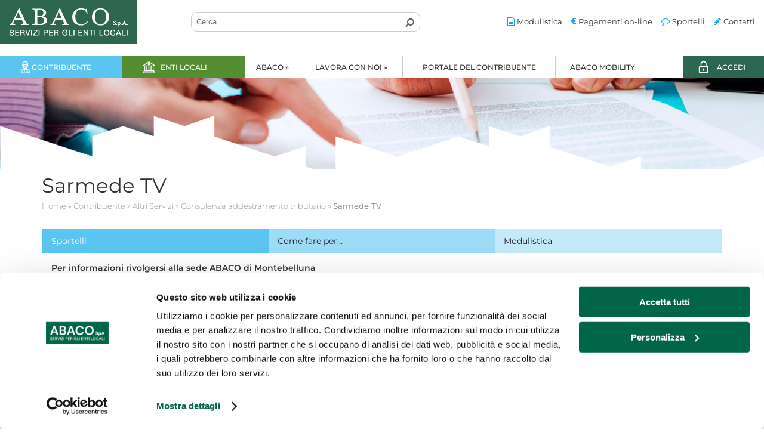

--- FILE ---
content_type: text/html; charset=utf-8
request_url: https://www.abacospa.it/it/altri-servizi-consulenza-addestramento-tributario-sarmede-tv.php
body_size: 9881
content:
	<!doctype html>
	<html lang="it">
	<head>
		<meta charset="utf-8">
	<!-- meta http-equiv="content-type" content="text/html; charset=utf-8" / -->
	<meta name="robots" content="index, follow" />		<title>www.abacospa.it</title>
			<link rel="canonical" href="https://www.abacospa.it/it/altri-servizi-consulenza-addestramento-tributario-sarmede-tv.php" />
		<meta property="og:type" content="website" />
<meta property="og:url" content="https://www.abacospa.it/it/altri-servizi-consulenza-addestramento-tributario-sarmede-tv.php" />
<meta property="og:title" content="Sarmede TV" />

	<script type="text/javascript">
	noi=false;
	io=false;
	IP="3.144.145.224";
	TipoDispositivo="dispositivoDesktop";
	IDLingua=1;
	PathLingua="it";
	SKU_Oggetto="";
	SKUCategoria="";
	SKUCategoriaPadre="";
	FacebookPixelScript=false;
    FacebookAccessToken=false;
	CookiebotEnabled=false;
	IDUtente=0;
	EMailUtente="";
	ArrayProdotti=new Array();
	ModalitaGoogleEnhancedEcommerce='';
	</script>
			<meta name="viewport" content="width=device-width, initial-scale=1.0">
				<link rel="stylesheet" type="text/css" href="/Public/Css/styles.css?1894959853" />
		<link rel="stylesheet" type="text/css" href="/css/styles.css?4279337385" />
		<link rel="stylesheet" type="text/css" href="/css/template42.css?1598031656" /> 								<link rel="stylesheet" type="text/css" href="/css/cssobject33.css?1598031656" />
												<link rel="stylesheet" type="text/css" href="/css/cssobject14.css?1598031656" />
												<link rel="stylesheet" type="text/css" href="/css/cssobject3.css?1598031656" />
								<style type="text/css">
		
				/*Categoria con Header*/
				#codSpot
					{
					background-image: url('/Images/slide2-bis-342.jpg');
					background-repeat: no-repeat;
					}

				/* Categoria con Header */
				#codSpotObject
					{
					background-image: url('/Images/slide2-bis-342.jpg');
					background-repeat: no-repeat;
					background-position: 50% 0;
					}

/*sixWdg:Header*/
.page-xs-sm .boxHeader
	{
	position: fixed;
	top: 0;
	right: 0;
	left: 0;
	z-index: 9999;
	background-color: #FFF;
	}
.page-xs-sm .headerFixed {height:74px;}
/*Top HEADER*/
.boxHeaderTop {display: table;width: 100%;}

/*Burger menu*/
.page-xs-sm .burgerMenu img {width: 32px;}
.page-sm .boxBurgerMenu {float: left;width: 15%;padding-left:15px;}
.page-sm .burgerMenu {padding-left: 15px;padding-top: 20px;}
.page-xs .burgerMenu {padding-top: 20px;}
.page-xs .boxBurgerMenu {float: left;width: 20%;padding-left:15px;}

/*logo*/
.boxLogo {float: left;width: 25%;}
.page-sm .boxLogo {width: 30%;}
.page-sm .boxLogo img {min-width:195px;}
.page-xs .boxLogo {width: 60%;text-align: center;}

/*box MDR*/
.boxMDR {float: left;width: 30%;margin-top: 20px;}
.page-sm .boxMDR {width: 55%;padding-left: 20px;padding-right: 10px;margin-top: 15px;}
.page-xs .boxMDR
	{
	float: left;
	width: 20%;
	margin-top: 20px;
   	padding-right: 15px;
	text-align: right;
	}
.page-xs .btnMDRMobile img {width: 32px;}

/*Motore di ricerca*/
.page-xs .boxMDR .MDR_SearchBox_Light
	{
	display: none;
	position: absolute;
	left: 0;
	right: 0;
	top: 72px;
	z-index: 99;
	background-color: #FFF;
	padding: 10px 15px;
	}
.boxMDR .MDR_Title_Light {display:none;}
.boxMDR .MDR_Form_Light {position: relative;}
.boxMDR .MDR_Text_Light input
	{
	width: 100%;
	border-radius: 10px;
	border: 1px solid #CCC;
	padding: 8px;
	}
.boxMDR .btnRicercaMDR
	{
	position: absolute;
	top: 0;
	right: 0;
	bottom: 0;
	text-align: center;
	padding: 8px 10px;
	-moz-transform: scale(-1,1);
	-webkit-transform: scale(-1,1);
	-o-transform: scale(-1,1);
	-ms-transform: scale(-1,1);
	transform: scale(-1,1);
	}
.boxMDR .MDR_BtnSearch_Light i {font-size: 16px;color: #666;}
.boxMDR .MDR_BtnSearch_Light p {margin: 0;}

/*Menu top header*/
.boxMenuTopHeader {float: left;width: 45%;margin-top: 26px;}

/*Secondary Header*/
.boxHeaderMenu {display: table;width: 100%;}
.page-md-lg .boxHeaderMenu {margin-top: 20px;}
.page-md-lg .boxMenuPrincipale {float: left;width: 85%;}
.page-md-lg .boxMenuAccedi {float: left;width: 15%;text-align: right;}
.contenutoMenuAccedi {display: inline-block;min-width: 135px;}
.page-xs-sm .contenutoMenuAccedi {width:100%;}
.LinkAccediAreaRiservataUtente
	{
	padding: 10px 30px;
	display: block;
	text-transform: uppercase;
	font-size: 12px;
	font-weight: 500;
	background-color: #2d6650;
	color: #FFF;
	background-image: url(/Images/ico-accedi-297.png);
	background-repeat: no-repeat;
	background-position: 25px 50%;
	}
.page-xs-sm .LinkAccediAreaRiservataUtente {padding: 10px;background-position: 95% 50%;}
.LinkAccediAreaRiservataUtente:hover {background-color: #558d32;color:#FFF;}

/*sixWdg:CodSpotHeaderPattern*/
.codSpotObjectContent{position:relative;z-index:-1;}
#codSpotObject
	{
	height: 200px;
	background-position: 50% 130% !important;
	background-size: cover;
	}
@media (min-width: 1600px) {#codSpotObject {height: 300px;}}
.overlaySlideImg
	{
	position: absolute;
	bottom: 0;
	left: 0;
	right: 0;
	}

/*sixWdg:Footer*/
#SIXwdgFooter {}
#preFooter
	{
	background-color:#5bc5f2;
	/*background-image: url("/Images/sf-dx-login-287.png");*/
	background-repeat: no-repeat;
	background-position: 100% 0px;
	}
#footer
	{
	/*background-color: #e4e4e4;*/
	background-image: url("/Images/background-footer-266.jpg");
	padding: 20px 0;
	background-position: 50% 75%;
	background-size:cover;
	}
.contenitoreContenutiFooter {padding:0px 15px;}

/*last-footer*/
.imgCertificazioneSingola {float: left;max-width: 70px;margin-right: 15px;}
#last-footer {padding-bottom: 15px;display: table;width: 100%;}
.titoloCertificazioni {font-weight: 500;padding: 5px 0;}
#codPowered {font-size: 12px;text-align: right;margin-top: 100px;}
.page-xs #codPowered {margin-top: 30px;text-align: left;}

/* ## wdgPrivacyBox ##*/
#wdgPrivacyBox
  {
    position: fixed;
    bottom: 0;
    right: 0;
    left: 0;
    z-index:9999;
  }
#PrivacyBoxContent
  {
    background: #000000;
    color: #fff;
  }
#PrivacyBoxContent a {color: #fff;}

/*sixWdg:MenuFooter*/
.BoxStrutturaMenuFooter #SIXwdgMenuTopHeader {text-align:left;}
.BoxStrutturaMenuFooter #SIXwdgMenuTopHeader .fa {display:none;}
.BoxStrutturaMenuFooter .voceMenuTopHeader {float: none;}
		</style>
			<script type="text/javascript" src="/Public/Scripts/jquery/jquery-1.9.1.min.js"></script>
	<script type="text/javascript" src="/Public/Scripts/jquery/jquery-migrate-1.1.0.min.js"></script>
	<script type="text/javascript" src="/Public/Scripts/jquery/js-cookie-master/js.cookie.js"></script>
		<script type="text/javascript" src="/Public/Scripts/Engine/FunzioniJS.js?1546930177" id="FunzioniJS"></script>
	<script type="text/javascript" src="/Public/Scripts/Engine/FunzioniJS_EC.js?1510111760"></script>
	<!-- script type="text/javascript" src="/Public/Scripts/Engine/FunzioneJSAjax.js"></script -->
	<link href='/Public/Css/font-awesome/css/font-awesome.min.css' rel='stylesheet' type='text/css'>

<link href='/fonts/montserrat/font.css' rel='stylesheet' type='text/css'>

<link href='/Public/Scripts/jquery/OwlCarousel/owl.carousel.min.css' rel='stylesheet' type='text/css'>
<script type="text/javascript" src="/Public/Scripts/jquery/OwlCarousel/owl.carousel.min.js"></script>

<script id="Cookiebot" src="https://consent.cookiebot.com/uc.js" data-cbid="6c587257-7526-4ec7-ad00-1edeaeea8d48" type="text/javascript" async></script>

<script>
function autocomplete(inp, arr)
	{
  var currentFocus;
  inp.addEventListener("input", function(e) {
      var a, b, i, val = this.value;
      closeAllLists();
      if (!val) {return false;}
      if (val.length<3) {return false;}
      currentFocus = -1;
      a = document.createElement("DIV");
      a.setAttribute("id", this.id + "autocomplete-list");
      a.setAttribute("class", "autocomplete-items");
      this.parentNode.appendChild(a);
      for (i = 0; i < arr.length; i++)
	  	{
        if (arr[i].substr(0, val.length).toUpperCase() == val.toUpperCase()) {
          /*create a DIV element for each matching element:*/
          b = document.createElement("DIV");
          /*make the matching letters bold:*/
          b.innerHTML = "<strong>" + arr[i].substr(0, val.length) + "</strong>";
          b.innerHTML += arr[i].substr(val.length);
          /*insert a input field that will hold the current array item's value:*/
          b.innerHTML += "<input type='hidden' value=\"" + arr[i] + "\">";
          /*execute a function when someone clicks on the item value (DIV element):*/
          b.addEventListener("click", function(e) {
              /*insert the value for the autocomplete text field:*/
              inp.value = this.getElementsByTagName("input")[0].value;
              CaricaTabellaEnte(this);

              /*close the list of autocompleted values,
              (or any other open lists of autocompleted values:*/
              closeAllLists();
          });
          a.appendChild(b);
        }
      }
  });
  /*execute a function presses a key on the keyboard:*/
  inp.addEventListener("keydown", function(e) {
      var x = document.getElementById(this.id + "autocomplete-list");
      if (x) x = x.getElementsByTagName("div");
      if (e.keyCode == 40) {
        /*If the arrow DOWN key is pressed,
        increase the currentFocus variable:*/
        currentFocus++;
        /*and and make the current item more visible:*/
        addActive(x);
      } else if (e.keyCode == 38) { //up
        /*If the arrow UP key is pressed,
        decrease the currentFocus variable:*/
        currentFocus--;
        /*and and make the current item more visible:*/
        addActive(x);
      } else if (e.keyCode == 13) {
        /*If the ENTER key is pressed, prevent the form from being submitted,*/
        e.preventDefault();
        if (currentFocus > -1) {
          /*and simulate a click on the "active" item:*/
          if (x) x[currentFocus].click();
          CaricaTabellaEnte(x[currentFocus]);
        }
      }
  });
  function addActive(x) {
    /*a function to classify an item as "active":*/
    if (!x) return false;
    /*start by removing the "active" class on all items:*/
    removeActive(x);
    if (currentFocus >= x.length) currentFocus = 0;
    if (currentFocus < 0) currentFocus = (x.length - 1);
    /*add class "autocomplete-active":*/
    x[currentFocus].classList.add("autocomplete-active");
  }
  function removeActive(x) {
    /*a function to remove the "active" class from all autocomplete items:*/
    for (var i = 0; i < x.length; i++) {
      x[i].classList.remove("autocomplete-active");
    }
  }
  function closeAllLists(elmnt) {
    /*close all autocomplete lists in the document,
    except the one passed as an argument:*/
    var x = document.getElementsByClassName("autocomplete-items");
    for (var i = 0; i < x.length; i++) {
      if (elmnt != x[i] && elmnt != inp) {
        x[i].parentNode.removeChild(x[i]);
      }
    }
  }
  /*execute a function when someone clicks in the document:*/
  document.addEventListener("click", function (e)
	{
	closeAllLists(e.target);
	});
}

function CaricaTabellaEnte(Oggetto)
	{
	ComuneTxt=Oggetto.getElementsByTagName("input")[0].value;
    //alert("ComuneTxt="+ComuneTxt);
	if($("#SIXwdgSelezionaEnte").length>0)
		{
		Link=$("#wdgCategorieFiglie [title=\""+ComuneTxt+"\"]").attr("href");		
		Link=Link+"?ctCod=DettaglioServizioSoloContenuto&InlinePage=no";
		Contenitore=$('#BoxTabEnteCaricato');
		Contenitore.html("");
		}
	if($("#wdgPhpCode_ABACO_Modulistica").length>0)
		{
		Link=$(".BoxElencoEnti [title=\""+ComuneTxt+"\"]").attr("href");
		Contenitore=$('.BoxModulistica');
		Contenitore.html("");
		}
	if($("#wdgPhpCode_ABACO_Sportelli").length>0)
		{
		Link=$(".BoxElencoEnti [title=\""+ComuneTxt+"\"]").attr("href");
		Contenitore=$('.BoxSportelli');
		Contenitore.html("");
		}
	
	$('#loading-image').show();
	$.ajax({
		url: Link,
		context: document.body,
		success: function(response)
			{
			Contenitore.html(response);
			if(!$("#wdgDownloadsElenco>div").length){$(".noResultDocs").show();}
			if(!$("#wdgCorrelazioni_Tipo-Contenuti>div").length){$(".noResultFAQ").show();}
			},
		complete: function(){$('#loading-image').hide();}
		});
	}
</script>
<script type="text/javascript">
	$(document).ready(function()
		{
		JsFooter();
		});
	</script>
	</head>
		<body id="body" class="Lingua_it Skin_1 Browser_GoogleChrome BrowserV_131 Ut_LogOff IP_3144145224 dispositivoDesktop template_DettaglioEnte PrimaVisitaAlSito AccessoNoAgenzia Release_10 Pagina_altri-servizi-consulenza-addestramento-tributario-sarmede-tv PrimaPagina_Si">
			<style>
		#BootstrapBreakpointView {display:none;}
		#widthPageSize {display:none;}
		#boxXS {display:none;}
		#boxSM {display:none;}
		#boxMD {display:none;}
		#boxLG {display:none;}
					@media (max-width: 767px) {#boxXS {display:block;}}
			@media (min-width: 768px) and (max-width: 991px) {#boxSM {display:block;}}
			@media (min-width: 992px) and (max-width: 1199px) {#boxMD {display:block;}}
			@media (min-width:1200px) {#boxLG {display:block;}}
					</style>
		<div id="BootstrapBreakpointView">
						<div id="boxLG" class="bootstrapMode">LG</div>
			<div id="boxMD" class="bootstrapMode">MD</div>
			<div id="boxSM" class="bootstrapMode">SM</div>
			<div id="boxXS" class="bootstrapMode">XS</div>
			<div id="widthPageSize"></div>
		</div>
		<script>
		detectMode();
		$(window).on('resize',function() {detectMode();});
		</script>
		<div id="SIXwdgHeader"><div class="boxHeader">
	<div class="boxHeaderTop">
		<div class="boxBurgerMenu visible-xs visible-sm">
			<div class="burgerMenu"><img src="/Images/menu-264.png"></div>
		</div>
		<div class="boxLogo">
			<a href="/" class="hidden-xs"><img src="/Images/logo-abaco-254.png"></a>
          	<a href="/" class="visible-xs"><img src="/Images/logo-abaco-big-350.jpg" width="180"></a>
		</div>
		<div class="boxMDR">
			<div class="visible-xs btnMDRMobile"><img src="/Images/mdr-265.png"></div>
			<div id="wdgMDR_Light-Si"><div class="MDR_SearchBox_Light">
	<div class="MDR_Title_Light">Hai cercato:</div>
		<div class="MDR_Form_Light">
				<form action="/it/MotoreDiRicerca.php" method="post" name="WidgetFormMDR">
			<input type="hidden" name="Esegui_MDR" value="Si">
			<input type="hidden" name="SKUCat" value="">
			<div class="MDR_Text_Light">
		<label></label>
	<input type="text" name="TestoRicerca" placeholder="Cerca.." class="TestoRicerca" id="idTestoRicerca_Light" value="" onclick="InputDefaultText('idTestoRicerca',1,'');" onblur="InputDefaultText('idTestoRicerca',0,'');" autocomplete="off">
</div>			<div class="MDR_BtnSearch_Light ">
				<a href="#" onclick="InviaModuloMDR_Light($(this));return false;" class="btnRicercaMDR"><p><i class="fa fa-search" aria-hidden="true"></i></p></a>
			</div>
			<input type="hidden" name="ElencoCampiStruttura" id="idElencoCampiStruttura" value="">
		</form>
		<script type="text/javascript">
		$(".MDR_Form_Light form").submit(function(e)
			{
			ObjBtnRicercaMDR=$(this).find(".btnRicercaMDR");
			e.preventDefault();
			InviaModuloMDR_Light(ObjBtnRicercaMDR);
			});
		
		function InviaModuloMDR_Light(ObjBtnCerca)
			{
			if (ObjBtnCerca==undefined)
				{
				ObjBtnCerca=$(".MDR_BtnSearch");
				}
			TestoRicerca=ObjBtnCerca.closest("form").find(".TestoRicerca").val();
			
			// 06-02-2020
			TestoRicerca = TestoRicerca.replace(/<script>.*<\/script>/, ""); // Proteggo la stringa nel caso in cui l'utente provi a scrivere codice
			TestoRicerca = TestoRicerca.replace("<script>", ""); // Proteggo la stringa nel caso in cui l'utente provi a scrivere codice
			TestoRicerca = TestoRicerca.replace("<\/script>", ""); // Proteggo la stringa nel caso in cui l'utente provi a scrivere codice
            TestoRicerca = TestoRicerca.replace("&", "%26"); // Proteggo la stringa nel caso in cui l'utente provi a scrivere codice
			
			Dati="TestoRicerca="+TestoRicerca;
						// Link=$("#idWidgetFormMDR").attr("action") + "?Esegui_MDR=Si&"+Dati;
			Action=ObjBtnCerca.closest("form").attr("action");
			Link=Action+"?Esegui_MDR=Si&"+Dati;
            console.log("Link="+Link);
			document.location.href=Link;
			}
		</script>
	</div>
	</div>
</div>
		</div>
		<div class="boxMenuTopHeader hidden-xs hidden-sm">
			<div id="SIXwdgMenuTopHeader"><div class="contenutoMenuTopHeader">
	<div class="voceMenuTopHeader">
		<a href="https://www.portaledelcontribuente.it/documenti/">
		<i class="fa fa-file-text-o" aria-hidden="true"></i>
		<span>Modulistica</span>
		</a>
	</div>
	<div class="voceMenuTopHeader">
		<a href="https://www.portaledelcontribuente.it/servizio/paga-online/">
		<i class="fa fa-eur" aria-hidden="true"></i>
		<span>Pagamenti on-line</span>
		</a>
	</div>
	<div class="voceMenuTopHeader">
		<a href="https://www.portaledelcontribuente.it/sportello-territoriale/">
		<i class="fa fa-comment-o" aria-hidden="true"></i>
		<span>Sportelli</span>
		</a>
	</div>
	<div class="voceMenuTopHeader">
		<a href="/it/richiesta-informazioni.php">
		<i class="fa fa-pencil" aria-hidden="true"></i>
		<span>Contatti</span>
		</a>
	</div>
</div></div>
		</div>
	</div>
	<div class="boxHeaderMenu">
		<div class="boxMenuPrincipale">
			<div id="wdgMenuMenuPrincipale">		<div id="menu_container_MenuPrincipale">
			<ul class="nav_MenuDefault boxLivello_1">
			<li id="id_MenuDefault_Li16690" class="ItemLivello_1  TipoModulo_URL LI_ItemVoceCategorie">
								<a href="https://www.portaledelcontribuente.it" style="" class="" data-linkobject=""   >
					Contribuente									</a>
							</li>
						<li id="id_MenuDefault_Li16859" class="ItemLivello_1  TipoModulo_Catalogo LI_ItemVoceCategorie">
								<a href="/it/enti-locali.php" style="" class="" data-linkobject="16795-0"   >
					Enti locali									</a>
							</li>
						<li id="id_MenuDefault_Li32" class="ItemLivello_1  TipoModulo_Contenuti LI_ItemVoceCategorie">
								<a href="#nogo" style="cursor:default;" class="" data-linkobject=""   title="Abaco">
					Abaco&nbsp;<span class='raquoChar'>&raquo;</span>					<!--[if gte IE 7]><!-->				</a>
				<!--<![endif]--><!--[if lte IE 6]><table><tr><td><![endif]-->		<ul class="boxLivello_2">
							<li id="id_MenuDefault_Li28C1" class="ItemLivello_2 LI_ItemContenuti">
										<a href="/it/chi-siamo.php" style=""   >Chi siamo																	</a>
									</li>
								<li id="id_MenuDefault_Li28C24" class="ItemLivello_2 LI_ItemContenuti">
										<a href="/it/dove-siamo.php" style=""   >Dove siamo																	</a>
									</li>
								<li id="id_MenuDefault_Li28C26" class="ItemLivello_2 LI_ItemContenuti">
										<a href="/it/dati-societari.php" style=""   >Dati societari																	</a>
									</li>
								<li id="id_MenuDefault_Li28C90" class="ItemLivello_2 LI_ItemContenuti">
										<a href="/it/scarica-il-d-u-r-c.php" style=""   >Scarica il D.U.R.C.																	</a>
									</li>
								<li id="id_MenuDefault_Li28C125" class="ItemLivello_2 LI_ItemContenuti">
										<a href="/it/certificazioni-aziendali.php" style=""   >Certificazioni aziendali																	</a>
									</li>
								<li id="id_MenuDefault_Li28C126" class="ItemLivello_2 LI_ItemContenuti">
										<a href="/it/novita.php" style=""   >News &amp; media																	</a>
									</li>
								<li id="id_MenuDefault_Li28C204" class="ItemLivello_2 LI_ItemContenuti">
										<a href="/it/consulta-il-caiq.php" style=""   >Consulta il CAIQ																	</a>
									</li>
								<li id="id_MenuDefault_Li28C159" class="ItemLivello_2 LI_ItemContenuti">
										<a href="/it/modello-organizzativo-231.php" style=""   >Modello org.ne D.Lgs. 231/01																	</a>
									</li>
								<li id="id_MenuDefault_Li28C180" class="ItemLivello_2 LI_ItemContenuti">
										<a href="/it/societa-partecipate.php" style=""   >Società partecipate																	</a>
									</li>
								<li id="id_MenuDefault_Li28C181" class="ItemLivello_2 LI_ItemContenuti">
										<a href="/it/fatturazione-elettronica.php" style=""   >Fatturazione elettronica																	</a>
									</li>
								<li id="id_MenuDefault_Li28C212" class="ItemLivello_2 LI_ItemContenuti">
										<a href="/it/societa-trasparente-004.php" style=""   >Società trasparente																	</a>
									</li>
								<li id="id_MenuDefault_Li28C213" class="ItemLivello_2 LI_ItemContenuti">
										<a href="/it/whistleblowing.php" style=""   >Whistleblowing																	</a>
									</li>
								<li id="id_MenuDefault_Li28C214" class="ItemLivello_2 LI_ItemContenuti">
										<a href="/it/segnalazione-abusi-e-molestie.php" style=""   >Segnalazione abusi e molestie																	</a>
									</li>
						</ul>
		<!--[if lte IE 6]></td></tr></table></a><![endif]-->			</li>
						<li id="id_MenuDefault_Li106" class="ItemLivello_1  TipoModulo_Contenuti LI_ItemVoceCategorie">
								<a href="#nogo" style="cursor:default;" class="" data-linkobject="" rel="nofollow"  >
					Lavora con noi&nbsp;<span class='raquoChar'>&raquo;</span>					<!--[if gte IE 7]><!-->				</a>
				<!--<![endif]--><!--[if lte IE 6]><table><tr><td><![endif]-->		<ul class="boxLivello_2">
							<li id="id_MenuDefault_Li16706C155" class="ItemLivello_2 LI_ItemContenuti">
										<a href="/it/offerte-di-lavoro.php" style=""   >Ricerche in corso																	</a>
									</li>
						</ul>
		<!--[if lte IE 6]></td></tr></table></a><![endif]-->			</li>
						<li id="id_MenuDefault_Li20776" class="ItemLivello_1  TipoModulo_URL LI_ItemVoceCategorie">
								<a href="https://www.portaledelcontribuente.it" style="" class="" data-linkobject="" rel="nofollow"  title="Portale del Contribuente">
					Portale del Contribuente									</a>
							</li>
						<li id="id_MenuDefault_Li33" class="ItemLivello_1  TipoModulo_URL LI_ItemVoceCategorie">
								<a href="http://www.abacosmartcities.it/" style="" class="" data-linkobject=""   >
					Abaco Mobility									</a>
							</li>
					</ul>
				</div>
		</div>
			<div id="SIXwdgMenuTopHeader" class="visible-xs visible-sm"><div class="contenutoMenuTopHeader">
	<div class="voceMenuTopHeader">
		<a href="https://www.portaledelcontribuente.it/documenti/">
		<i class="fa fa-file-text-o" aria-hidden="true"></i>
		<span>Modulistica</span>
		</a>
	</div>
	<div class="voceMenuTopHeader">
		<a href="https://www.portaledelcontribuente.it/servizio/paga-online/">
		<i class="fa fa-eur" aria-hidden="true"></i>
		<span>Pagamenti on-line</span>
		</a>
	</div>
	<div class="voceMenuTopHeader">
		<a href="https://www.portaledelcontribuente.it/sportello-territoriale/">
		<i class="fa fa-comment-o" aria-hidden="true"></i>
		<span>Sportelli</span>
		</a>
	</div>
	<div class="voceMenuTopHeader">
		<a href="/it/richiesta-informazioni.php">
		<i class="fa fa-pencil" aria-hidden="true"></i>
		<span>Contatti</span>
		</a>
	</div>
</div></div>
		</div>
		<div class="boxMenuAccedi">
			<div class="contenutoMenuAccedi">
			<a href="/it/area-privata.php" class="LinkAccediAreaRiservataUtente">ACCEDI</a>
			</div>
		</div>
	</div>
</div>
<div class="headerFixed"></div>
<script>
$("#id_MenuDefault_Li33>a").attr("target","_blank");
$(".burgerMenu").click(function() 
	{
	$("#body").toggleClass("slidingMenuAttivo");	
	});
$(".btnMDRMobile").click(function() 
	{
	$(".page-xs .boxMDR .MDR_SearchBox_Light").slideToggle();
	});
$(".page-xs-sm .ItemLivello_1").live("click",function() 
	{
	$(this).find(".boxLivello_2").slideToggle();
	});
</script></div>
<div id="SIXwdgCodSpotHeaderPattern"><div class="codSpotObjectContent">
	<div id="codSpotObject"></div>
	<div class="overlaySlideImg"><img src="/Images/layer-slide_1-255.png"></div>
</div></div>
<div class="titoloHeaderCodSpot">
	<div class="container">
		<div id="wdgCatTitolo">		<div class="CategoriaTitolo">Sarmede TV</div>
		</div>
		<div id="wdgBreadCrumbs">	<div class="breadCrumbsBox" itemscope itemtype="http://schema.org/BreadcrumbList">
				<span class="breadCrumbsIntro"></span><span itemprop='itemListElement' itemscope itemtype='http://schema.org/ListItem'><a href="https://www.abacospa.it" class="breadCrumbsLink"  itemprop='item'><span itemprop='name'>Home</span></a><meta itemprop="position" content="1" /></span><span class='breadCrumbsBox_16794'> <span class="breadCrumbsSep">&raquo;</span> <span class='breadCrumbsCategoria_16794 ' itemprop='itemListElement' itemscope itemtype='http://schema.org/ListItem'><a href="https://www.abacospa.it/it/contribuente.php" class="breadCrumbsLink"  itemprop='item'><span itemprop='name'>Contribuente</span></a><meta itemprop="position" content="2" /></span></span><span class='breadCrumbsBox_28792'> <span class="breadCrumbsSep">&raquo;</span> <span class='breadCrumbsCategoria_28792 ' itemprop='itemListElement' itemscope itemtype='http://schema.org/ListItem'><a href="https://www.abacospa.it/it/altri-servizi.php" class="breadCrumbsLink" rel="nofollow" itemprop='item'><span itemprop='name'>Altri Servizi</span></a><meta itemprop="position" content="3" /></span></span><span class='breadCrumbsBox_28862'> <span class="breadCrumbsSep">&raquo;</span> <span class='breadCrumbsCategoria_28862 ' itemprop='itemListElement' itemscope itemtype='http://schema.org/ListItem'><a href="https://www.abacospa.it/it/altri-servizi-consulenza-addestramento-tributario-001.php" class="breadCrumbsLink" rel="nofollow" itemprop='item'><span itemprop='name'>Consulenza addestramento tributario</span></a><meta itemprop="position" content="4" /></span></span><span class='breadCrumbsBox_29187'> <span class="breadCrumbsSep">&raquo;</span> <span class='breadCrumbsCategoria_29187 breadCrumbs_Active' itemprop='itemListElement' itemscope itemtype='http://schema.org/ListItem'><a href="https://www.abacospa.it/it/altri-servizi-consulenza-addestramento-tributario-sarmede-tv.php" class="breadCrumbsLinkActive" rel="nofollow" itemprop='item'><span itemprop='name'>Sarmede TV</span></a><meta itemprop="position" content="5" /></span></span>	</div>
	</div>
	</div>
</div>
<div class="container">
	<div id="SIXwdgTabDettaglioEnte"><ul class="tabs">
	<li class="tab-link current" data-tab="tab-1" style="background-color:#8bd6f6;">
		Sportelli
	</li>
	<li class="tab-link" data-tab="tab-2" style="background-color:#9ddcf7;">
		Come fare per...
	</li>
	<li class="tab-link" data-tab="tab-3" style="background-color:#c4eafa;">
		Modulistica
	</li>
</ul>
<div id="tab-1" class="tab-content current">
	<div id="wdgCatProdottiIcone">	<div id="catalogoProdottiIcone_29187" class="catalogoProdottiElencoIcone catalogoProdottiElencoIconeSiProdotti  " >
								<div class="catalogoProdottoObject  TipoScheda_GEO" id="idBoxProdotto_widgetCatProdottiIcone_575" data-id="575" data-prezzo="0" >
							<div class="catalogoProdottoItem">
									<div class="catalogoProdottoNome">Per informazioni rivolgersi alla sede ABACO di Montebelluna</div>
		<div class="catalogoProdottoDescrizione"><div>Via Risorgimento, 91, 31044 Montebelluna TV</div><div>Tel. 0423-601755</div><div>Fax 0423-602900</div><div>Orario apertura: Il lunedì dalle 8.30 alle 12.30 e dalle 14.00 alle 18.00. Da martedì a venerdì dalle 8.30 alle 12.30 e dalle 14.00 alle 17.30.</div></div>
								</div>
						</div>
							</div>
	</div>
</div>
<div id="tab-2" class="tab-content">
	<div class="noResultFAQ">Nessun risultato..</div>
	<div id="wdgCorrelazioni_Tipo-Contenuti"></div>
</div>
<div id="tab-3" class="tab-content">
	<div class="noResultDocs">Nessun risultato..</div>
	<div id="wdgDownloadsElenco">		<div style="clear:both;" class="DownloadsBox">
			<div id="DownloadsListTitle"></div>
						<div id="DownloadsListItems">
						<div class="DownloadObject" id="IDDownloadObject_15457" data-id="15457">
			<div class="DownloadExt DownloadExt_pdf"></div>
						<div class="DownloadImage">
							</div>
						<div class="DownloadFile">
										<div class="DownloadFileName">
							<a href="/Public/Downloads.php?5660_sarmede_regolamento_canoneunico_compressed.pdf"   title="" data-filesize="7822036" >
								Sarmede_Regolamento_CanoneUnico_compressed.pdf															</a>
							 <span class='DownloadSpecifiche'>(<span class="DownloadSize">7.46 Mb</span><span class=""> .pdf</span>)</span>						</div>
									</div>
		</div>
				<div class="DownloadObject" id="IDDownloadObject_15458" data-id="15458">
			<div class="DownloadExt DownloadExt_pdf"></div>
						<div class="DownloadImage">
							</div>
						<div class="DownloadFile">
										<div class="DownloadFileName">
							<a href="/Public/Downloads.php?5660_sarmede_tariffe_canoneunico_compressed.pdf"   title="" data-filesize="1786914" >
								Sarmede_Tariffe_CanoneUnico_compressed.pdf															</a>
							 <span class='DownloadSpecifiche'>(<span class="DownloadSize">1.7 Mb</span><span class=""> .pdf</span>)</span>						</div>
									</div>
		</div>
					</div>
					</div>
		</div>
</div>
<script> 
$(document).ready(function()
	{
	$("<div class='FAQLoading' style='display:none;font-size: 5px;margin-top: 7px;'><i class='fa fa-spinner fa-pulse fa-3x fa-fw'></i></div>").appendTo(".CorrelazioneLink");
	$('ul.tabs li').click(function()
		{
		var tab_id = $(this).attr('data-tab');
		$('ul.tabs li').removeClass('current');
		$('.tab-content').removeClass('current');
		$(this).addClass('current');
		$("#"+tab_id).addClass('current');
		});
	$('#wdgCorrelazioni_Tipo-Contenuti .CorrelazioneLink a').click(function(e)
		{
		e.preventDefault();
		Obj=$(this);
		ObjParent=$(this).parent();
console.log(ObjParent);
console.log(Obj);
		if(!ObjParent.find(".contenutoFAQ").length)
			{
			ObjParent.find('.FAQLoading').show();
			LinkDestinazione=Obj.attr("href");
			LinkDestinazione=LinkDestinazione+"?ctCod=FaqContenuto&InlinePage=no";
			$.ajax({
				url: LinkDestinazione,
				context: document.body,
				success: function(response)
					{
					$("<div class='contenutoFAQ' style='display:none;'>"+response+"</div>").insertAfter(Obj);
					ObjParent.addClass("FAQActive");
					},
				complete: function(){ObjParent.find('.FAQLoading').hide();ObjParent.find(".contenutoFAQ").slideDown();}
				});
			}
		else
			{
			if(ObjParent.hasClass("FAQActive"))
				{
				ObjParent.find(".contenutoFAQ").slideUp();
				ObjParent.removeClass("FAQActive");
				}
			else
				{
				ObjParent.addClass("FAQActive");
				ObjParent.find(".contenutoFAQ").slideDown();
				}
			}
		});
   $("#iFrameCalendario").load(function() {
            var h = $(this).contents().find("ul.jq-text").height();
            h += $(this).contents().find("#form1").height();
            $(this).height( h );
        });
	});
</script></div>
</div>
<div id="SIXwdgFooter"><div id="wdgPrivacyBox"></div>
<div id="preFooter">
	<img src="/Images/logo-abaco-254.png">
</div>
<div id="footer">
	<div class="contenitoreContenutiFooter">
		<div class="row">
			<div class="col-xs-12 col-md-9 col-md-push-3">
				<div id="SIXwdgMenuFooter"><div class="BoxStrutturaMenuFooter">
	<div class="row">
		<div class="col-xs-12 col-sm-4">
			<div id="wdgMenuFooterMenu_Azienda">		<div id="menu_container_FooterMenu_Azienda">
			<ul class="nav_ boxLivello_1">
			<li id="id__Li124" class="ItemLivello_1  TipoModulo_Contenuti LI_ItemVoceCategorie">
								<a href="#nogo" style="cursor:default;" class="" data-linkobject="" rel="nofollow"  >
					Azienda&nbsp;<span class='raquoChar'>&raquo;</span>					<!--[if gte IE 7]><!-->				</a>
				<!--<![endif]--><!--[if lte IE 6]><table><tr><td><![endif]-->		<ul class="boxLivello_2">
							<li id="id__Li28C1" class="ItemLivello_2 LI_ItemContenuti">
										<a href="/it/chi-siamo.php" style=""   rel="nofollow">Chi siamo																	</a>
									</li>
								<li id="id__Li28C24" class="ItemLivello_2 LI_ItemContenuti">
										<a href="/it/dove-siamo.php" style=""   rel="nofollow">Dove siamo																	</a>
									</li>
								<li id="id__Li28C26" class="ItemLivello_2 LI_ItemContenuti">
										<a href="/it/dati-societari.php" style=""   rel="nofollow">Dati societari																	</a>
									</li>
								<li id="id__Li28C90" class="ItemLivello_2 LI_ItemContenuti">
										<a href="/it/scarica-il-d-u-r-c.php" style=""   rel="nofollow">Scarica il D.U.R.C.																	</a>
									</li>
								<li id="id__Li28C125" class="ItemLivello_2 LI_ItemContenuti">
										<a href="/it/certificazioni-aziendali.php" style=""   rel="nofollow">Certificazioni aziendali																	</a>
									</li>
								<li id="id__Li28C126" class="ItemLivello_2 LI_ItemContenuti">
										<a href="/it/novita.php" style=""   rel="nofollow">News &amp; media																	</a>
									</li>
								<li id="id__Li28C204" class="ItemLivello_2 LI_ItemContenuti">
										<a href="/it/consulta-il-caiq.php" style=""   rel="nofollow">Consulta il CAIQ																	</a>
									</li>
								<li id="id__Li28C159" class="ItemLivello_2 LI_ItemContenuti">
										<a href="/it/modello-organizzativo-231.php" style=""   rel="nofollow">Modello org.ne D.Lgs. 231/01																	</a>
									</li>
								<li id="id__Li28C180" class="ItemLivello_2 LI_ItemContenuti">
										<a href="/it/societa-partecipate.php" style=""   rel="nofollow">Società partecipate																	</a>
									</li>
								<li id="id__Li28C181" class="ItemLivello_2 LI_ItemContenuti">
										<a href="/it/fatturazione-elettronica.php" style=""   rel="nofollow">Fatturazione elettronica																	</a>
									</li>
								<li id="id__Li28C212" class="ItemLivello_2 LI_ItemContenuti">
										<a href="/it/societa-trasparente-004.php" style=""   rel="nofollow">Società trasparente																	</a>
									</li>
								<li id="id__Li28C213" class="ItemLivello_2 LI_ItemContenuti">
										<a href="/it/whistleblowing.php" style=""   rel="nofollow">Whistleblowing																	</a>
									</li>
								<li id="id__Li28C214" class="ItemLivello_2 LI_ItemContenuti">
										<a href="/it/segnalazione-abusi-e-molestie.php" style=""   rel="nofollow">Segnalazione abusi e molestie																	</a>
									</li>
						</ul>
		<!--[if lte IE 6]></td></tr></table></a><![endif]-->			</li>
					</ul>
				</div>
		</div>
        	<div id="SIXwdgMenuTopHeader"><div class="contenutoMenuTopHeader">
	<div class="voceMenuTopHeader">
		<a href="https://www.portaledelcontribuente.it/documenti/">
		<i class="fa fa-file-text-o" aria-hidden="true"></i>
		<span>Modulistica</span>
		</a>
	</div>
	<div class="voceMenuTopHeader">
		<a href="https://www.portaledelcontribuente.it/servizio/paga-online/">
		<i class="fa fa-eur" aria-hidden="true"></i>
		<span>Pagamenti on-line</span>
		</a>
	</div>
	<div class="voceMenuTopHeader">
		<a href="https://www.portaledelcontribuente.it/sportello-territoriale/">
		<i class="fa fa-comment-o" aria-hidden="true"></i>
		<span>Sportelli</span>
		</a>
	</div>
	<div class="voceMenuTopHeader">
		<a href="/it/richiesta-informazioni.php">
		<i class="fa fa-pencil" aria-hidden="true"></i>
		<span>Contatti</span>
		</a>
	</div>
</div></div>
		</div>
		<div class="col-xs-12 col-sm-4">
			<div id="wdgMenuFooterMenu_Contribuente">		<div id="menu_container_FooterMenu_Contribuente">
			<ul class="nav_ boxLivello_1">
			<li id="id__Li16861" class="ItemLivello_1  TipoModulo_Catalogo LI_ItemVoceCategorie">
								<a href="#nogo" style="cursor:default;" class="" data-linkobject="" rel="nofollow"  >
					Servizi&nbsp;<span class='raquoChar'>&raquo;</span>					<!--[if gte IE 7]><!-->				</a>
				<!--<![endif]--><!--[if lte IE 6]><table><tr><td><![endif]--><ul class='boxLivello_2'>
			<li id="id__Li16799" class="ItemLivello_2  TipoModulo_ LI_ItemVoceCategorie">
								<a href="#nogo" style="cursor:default;" class="" data-linkobject="" rel="nofollow"  >
					Tributi&nbsp;<span class='raquoChar'>&raquo;</span>					<!--[if gte IE 7]><!-->				</a>
				<!--<![endif]--><!--[if lte IE 6]><table><tr><td><![endif]--><ul class='boxLivello_3'>
			<li id="id__Li16804" class="ItemLivello_3  TipoModulo_ LI_ItemVoceCategorie">
								<a href="/it/pubblicita-e-pubbliche-affissioni-tributi.php" style="" class="" data-linkobject="16804-0"   >
					Pubblicità e Pubbliche Affissioni									</a>
							</li>
						<li id="id__Li16823" class="ItemLivello_3  TipoModulo_ LI_ItemVoceCategorie">
								<a href="/it/osap-e-tassa-rifiuti-giornaliera-001.php" style="" class="" data-linkobject="16823-0"   >
					TOSAP/COSAP e Tassa Rifiuti Giornaliera									</a>
							</li>
						<li id="id__Li16824" class="ItemLivello_3  TipoModulo_ LI_ItemVoceCategorie">
								<a href="/it/piano-generale-impianti-pubblicitari.php" style="" class="" data-linkobject="16824-0"   >
					Piano Generale Impianti Pubblicitari									</a>
							</li>
						<li id="id__Li16825" class="ItemLivello_3  TipoModulo_ LI_ItemVoceCategorie">
								<a href="/it/ici-imu-tasi-001.php" style="" class="" data-linkobject="16825-0"   >
					IMU/TASI									</a>
							</li>
						<li id="id__Li16826" class="ItemLivello_3  TipoModulo_ LI_ItemVoceCategorie">
								<a href="/it/tarsu-tia-tari-001.php" style="" class="" data-linkobject="16826-0"   >
					TARES/TARI									</a>
							</li>
					</ul>
		<!--[if lte IE 6]></td></tr></table></a><![endif]-->			</li>
						<li id="id__Li16800" class="ItemLivello_2  TipoModulo_ LI_ItemVoceCategorie">
								<a href="#nogo" style="cursor:default;" class="" data-linkobject="" rel="nofollow"  >
					Recupero crediti&nbsp;<span class='raquoChar'>&raquo;</span>					<!--[if gte IE 7]><!-->				</a>
				<!--<![endif]--><!--[if lte IE 6]><table><tr><td><![endif]--><ul class='boxLivello_3'>
			<li id="id__Li16827" class="ItemLivello_3  TipoModulo_ LI_ItemVoceCategorie">
								<a href="/it/riscossione-coattiva-003.php" style="" class="" data-linkobject="16827-0"   >
					Riscossione Coattiva									</a>
							</li>
					</ul>
		<!--[if lte IE 6]></td></tr></table></a><![endif]-->			</li>
						<li id="id__Li16801" class="ItemLivello_2  TipoModulo_ LI_ItemVoceCategorie">
								<a href="#nogo" style="cursor:default;" class="" data-linkobject="" rel="nofollow"  >
					Parcheggi a pagamento&nbsp;<span class='raquoChar'>&raquo;</span>					<!--[if gte IE 7]><!-->				</a>
				<!--<![endif]--><!--[if lte IE 6]><table><tr><td><![endif]--><ul class='boxLivello_3'>
			<li id="id__Li16844" class="ItemLivello_3  TipoModulo_ LI_ItemVoceCategorie">
								<a href="/it/parcheggi-001.php" style="" class="" data-linkobject="16844-0"   >
					Parcheggi									</a>
							</li>
					</ul>
		<!--[if lte IE 6]></td></tr></table></a><![endif]-->			</li>
						<li id="id__Li16802" class="ItemLivello_2  TipoModulo_ LI_ItemVoceCategorie">
								<a href="#nogo" style="cursor:default;" class="" data-linkobject="" rel="nofollow"  >
					Altri servizi&nbsp;<span class='raquoChar'>&raquo;</span>					<!--[if gte IE 7]><!-->				</a>
				<!--<![endif]--><!--[if lte IE 6]><table><tr><td><![endif]--><ul class='boxLivello_3'>
			<li id="id__Li16828" class="ItemLivello_3  TipoModulo_ LI_ItemVoceCategorie">
								<a href="/it/codice-della-strada-002.php" style="" class="" data-linkobject="16828-0"   >
					Codice della Strada									</a>
							</li>
						<li id="id__Li16829" class="ItemLivello_3  TipoModulo_ LI_ItemVoceCategorie">
								<a href="/it/illuminazione-votiva-005.php" style="" class="" data-linkobject="16829-0"   >
					Illuminazione votiva									</a>
							</li>
						<li id="id__Li16830" class="ItemLivello_3  TipoModulo_ LI_ItemVoceCategorie">
								<a href="/it/imposta-di-soggiorno-001.php" style="" class="" data-linkobject="16830-0"   >
					Imposta di Soggiorno									</a>
							</li>
						<li id="id__Li16831" class="ItemLivello_3  TipoModulo_ LI_ItemVoceCategorie">
								<a href="/it/buoni-mensa-002.php" style="" class="" data-linkobject="16831-0"   >
					Buoni mensa									</a>
							</li>
						<li id="id__Li16832" class="ItemLivello_3  TipoModulo_ LI_ItemVoceCategorie">
								<a href="/it/stampa-e-spedizione-documenti.php" style="" class="" data-linkobject="16832-0"   >
					Stampa e spedizione documenti									</a>
							</li>
						<li id="id__Li16833" class="ItemLivello_3  TipoModulo_ LI_ItemVoceCategorie">
								<a href="/it/consulenza-tributaria.php" style="" class="" data-linkobject="16833-0"   >
					Consulenza tributaria									</a>
							</li>
						<li id="id__Li16834" class="ItemLivello_3  TipoModulo_ LI_ItemVoceCategorie">
								<a href="/it/consulenza-informatica-001.php" style="" class="" data-linkobject="16834-0"   >
					Consulenza informatica									</a>
							</li>
					</ul>
		<!--[if lte IE 6]></td></tr></table></a><![endif]-->			</li>
					</ul>
		<!--[if lte IE 6]></td></tr></table></a><![endif]-->			</li>
					</ul>
				</div>
		</div>
		</div>
		<div class="col-xs-12 col-sm-4">
			<div id="wdgMenuFooterMenu_AreaLegale">		<div id="menu_container_FooterMenu_AreaLegale">
			<ul class="nav_ boxLivello_1">
			<li id="id__Li16862" class="ItemLivello_1  TipoModulo_Contenuti LI_ItemVoceCategorie">
								<a href="#nogo" style="cursor:default;" class="" data-linkobject="" rel="nofollow"  >
					Privacy&nbsp;<span class='raquoChar'>&raquo;</span>					<!--[if gte IE 7]><!-->				</a>
				<!--<![endif]--><!--[if lte IE 6]><table><tr><td><![endif]-->		<ul class="boxLivello_2">
							<li id="id__Li16860C25" class="ItemLivello_2 LI_ItemContenuti">
										<a href="/it/informativa-sulla-privacy.php" style=""   >Informative sul Trattamento dei dati personali																	</a>
									</li>
								<li id="id__Li16860C203" class="ItemLivello_2 LI_ItemContenuti">
										<a href="/it/cookie-policy.php" style=""   >Cookie Policy																	</a>
									</li>
						</ul>
		<!--[if lte IE 6]></td></tr></table></a><![endif]-->			</li>
					</ul>
				</div>
		</div>
		</div>
	</div>
</div></div>
			</div>
			<div class="col-xs-12 col-md-3 col-md-pull-9">
				<div id="wdgFooterText"><div id="codFooterText"><p><strong>ABACO S.p.A.<br /></strong>Sede legale: Via F.lli Cervi 6 - 35129 Padova<br />E-mail certificata: <a href="mailto:info@cert.abacospa.it">info@cert.abacospa.it</a><br />C.F./P.IVA e Registro Imprese di Padova 02391510266<br />REA PD 384026</p>
<p>&nbsp;</p>
<p style="font-size: 11px; line-height: 13px; color: #888;"><span title='Copyright 2026'>&copy; 2026</span> Abaco S.p.a - Tutti i diritti riservati<br />Vietata la riproduzione totale o parziale dei contenuti</p></div></div>
			</div>
		</div>
	</div>
</div>
<div id="last-footer" class="">
	<div class="col-xs-12 col-sm-8">
	<div class="boxCertificazioni">
		<div class="titoloCertificazioni">Azienda certificata:</div>
		<div class="listaImmaginiCertificazioni">
			<div class="imgCertificazioneSingola">
				<img src="/Images/9001-675.jpg">
			</div>
			<div class="imgCertificazioneSingola">
				<img src="/Images/14001-676.jpg">
			</div>
          	<div class="imgCertificazioneSingola">
				<img src="/Images/125_1-674.jpg">
			</div>
          <div class="imgCertificazioneSingola">
				<img src="/Images/125_2-678.jpg">
			</div>
            <div class="imgCertificazioneSingola">
				<img src="/Images/iso_iec_27001_Colori-757.png">
			</div>
		</div>
	</div>
	</div>
	<div class="col-xs-12 col-sm-4">
	<div class="powerdBy">
		<div id="wdgFooterPoweredBy"><div id="codPowered"><p>Powered with GetFast&reg; - Design by <a href="http://www.minds360.com/" target="_blank">Minds Agency</a></p></div></div>
	</div>
	</div>
</div></div><script>detectMode();</script>	<script type="text/javascript">
	function JsFooter()
		{
		scriptOnLoad();
		
		// JsFooter
				
		// JsBodyOnLoadSito
		//$("select[title='Sito non pubblicato']").parent().remove();		
		// JsBodyOnLoadTemplate
				
		// Body
				
		// DataLayer
				}
		</script>
					<div id="boxAvvisiSito"></div>
	<div id="boxCaricamentoInCorso" style="display:none;position:fixed;right:0;left:0;top:0;bottom:0;background-color:rgba(255,255,255,0.5);text-align:center;z-index:9999;">
		<div id="Updating" style="display: table;height: 100%;width: 100%;">
			<span style="display: table-cell;vertical-align:middle;"><i class="fa fa-spinner fa-spin fa-5x fa-fw"></i></span>
		</div>
	</div>
	</body>
	</html>
	

--- FILE ---
content_type: text/css
request_url: https://www.abacospa.it/css/styles.css?4279337385
body_size: 224
content:
/* ########################################################## */
.contentTitle
	{
	color:#0084D7;
	font-weight:bold;
	font-size:15px;
	margin-top:10px;
	margin-bottom:10px;
	}
.contentData
	{
	text-align:justify;
	}
.contentSep
	{
	height:50px;
	}
.partnerLink img {float:left;width:200px;padding-right:10px;}
.partnerOcchiello,.partnerOcchiello a {color:#111111;}





--- FILE ---
content_type: text/css
request_url: https://www.abacospa.it/css/cssobject33.css?1598031656
body_size: 328
content:
/* ############################# CssObject [MenuTopHeader] ############################### */
.page-md-lg #SIXwdgMenuTopHeader {display: table;width: 100%;text-align: right;}
.page-md-lg .contenutoMenuTopHeader {display: inline-block;}
.page-md-lg .voceMenuTopHeader {float: left;/*text-align: center;*/padding-right: 15px;}
.page-md-lg .voceMenuTopHeader i {color: #05a8e1;}
.page-md-lg .voceMenuTopHeader span {font-size: 13px;}

.page-xs-sm .voceMenuTopHeader i {display: none;}
.page-xs-sm .voceMenuTopHeader span
	{
	padding: 10px 10px;
	display: block;
	text-transform: uppercase;
	font-size: 12px;
	font-weight: 500;
	}
.voceMenuTopHeader:hover a, .voceMenuTopHeader:hover i {color: #5bc5f2;}



--- FILE ---
content_type: text/css
request_url: https://www.abacospa.it/css/cssobject14.css?1598031656
body_size: 366
content:
/* ############################# CssObject [MenuFooter] ############################### */
.BoxStrutturaMenuFooter ul {padding: 0;margin: 0;list-style-type: none;}
.BoxStrutturaMenuFooter .raquoChar {display:none;}
.BoxStrutturaMenuFooter .ItemLivello_1>a
	{
	font-weight: 600;
	text-transform: uppercase;
	margin-bottom: 10px;
	display: block;
	}
.BoxStrutturaMenuFooter #wdgMenuFooterMenu_Contribuente .ItemLivello_2>a {font-weight: 500;font-size: 15px;display:none;}

.BoxStrutturaMenuFooter #wdgMenuFooterMenu_Contribuente .boxLivello_3 {margin-bottom:10px;}
.BoxStrutturaMenuFooter .boxLivello_2 a {font-size: 13px;}

.BoxStrutturaMenuFooter .boxLivello_2 .current,
.BoxStrutturaMenuFooter .boxLivello_3 .OggettoCorrente a
{color: #5bc5f2;}

.page-xs #wdgMenuFooterMenu_Azienda,
.page-xs #wdgMenuFooterMenu_Contribuente,
.page-xs #wdgMenuFooterMenu_AreaLegale
{margin-bottom: 30px;}



--- FILE ---
content_type: text/css
request_url: https://www.abacospa.it/css/cssobject3.css?1598031656
body_size: 946
content:
/* ############################# CssObject [MenuDefault] ############################### */
.boxMenuPrincipale .nav_MenuDefault {padding:0;margin:0;list-style:none;display: table;width: 100%;}
.page-md-lg .boxMenuPrincipale .ItemLivello_1 {display: table-cell;text-align: center;position:relative;}
.page-md .boxMenuPrincipale .ItemLivello_1 {vertical-align:bottom;}
.boxMenuPrincipale .ItemLivello_1>a
	{
	padding: 10px 10px;
	display: block;
	text-transform: uppercase;
	font-size: 12px;
	font-weight: 500;
	}
.page-md-lg .boxMenuPrincipale .boxLivello_2
	{
	display: none;
	position: absolute;
	top: 37px;
	z-index: 99;
	left: 0;
	margin: 0;
	padding: 0;
	list-style-type: none;
	text-align: left;
	min-width: 320px;
	}
.page-md .boxMenuPrincipale .boxLivello_2 {top: 54px;}
.page-md-lg .boxMenuPrincipale .ItemLivello_1:hover .boxLivello_2 {display:block !important;}
.boxMenuPrincipale .ItemLivello_2>a
	{
	display: block;
	background-color: #FFF;
	padding: 8px 20px;
	border-bottom: 1px solid #CCC;
	}
.boxMenuPrincipale .boxLivello_2 .ItemLivello_2:last-child>a {border-bottom: none;}

/*Tutte le voci tranne le prime 2*/
.page-md-lg .boxMenuPrincipale .ItemLivello_1:nth-child(n+3) {border-right:1px solid #CCC;}
/*Ultima voce*/
.page-md-lg .boxMenuPrincipale .ItemLivello_1:last-child {border-right:none;}
/*Prime 2 voci*/
.boxMenuPrincipale .ItemLivello_1:nth-child(-n+2)>a
	{
	color: #FFF;
	background-repeat: no-repeat;
	background-position: 18% 50%;
	min-width: 170px;
	}
.page-md .boxMenuPrincipale .ItemLivello_1:nth-child(-n+2)>a {background-position: 10% 50%;}
.page-xs-sm .boxMenuPrincipale .ItemLivello_1:nth-child(-n+2)>a {background-position: 95% 50%;}
.boxMenuPrincipale a:hover {color:#05a8e1;}
/*Prima voce*/
.boxMenuPrincipale .ItemLivello_1:nth-child(1)>a
	{
	background-color:#5bc5f2;
	background-image: url("/Images/ico-contribuenti-new-291.png");
	}
.boxMenuPrincipale .ItemLivello_1:nth-child(1)>a:hover {background-color:#6cb7cb;}
/*Seconda voce*/
.boxMenuPrincipale .ItemLivello_1:nth-child(2)>a 
	{
	background-color:#558d32;
	background-image: url("/Images/ico-enti-new-292.png");
	}
.boxMenuPrincipale .ItemLivello_1:nth-child(2)>a:hover {background-color:#436f28;}
/*Mobile menu*/

.page-xs-sm.slidingMenuAttivo .boxHeaderMenu
	{
	-webkit-transform: translate3d(300px,0,0)!important;
	-moz-transform: translate3d(300px,0,0) !important;
	-o-transform: translate3d(300px,0,0) !important;
	-ms-transform: translate3d(300px,0,0) !important;
	transform: translate3d(300px,0,0) !important;
	}
.page-xs-sm .boxHeaderMenu
	{
	position: fixed;
	display: block !important;
	z-index: 999;
	width: 300px;
	top: 74px;
	bottom: 0;
	left: -300px;
	margin: 0;
	background-color: #FFF;
	-webkit-transition: -webkit-transform 0.5s ease;
	-moz-transition: -moz-transform 0.5s ease;
	-ms-transition: -ms-transform 0.5s ease;
	-o-transition: -o-transform 0.5s ease;
	transition: transform 0.5s ease;
	overflow-y: auto;
	}
.page-xs-sm .boxMenuPrincipale .boxLivello_2
	{
	display:none;
	position: relative;
	top: initial;
	z-index: 99;
	left: initial;
	margin: initial;
	padding: initial;
	list-style-type: none;
	text-align: left;
	min-width: auto;
	}



--- FILE ---
content_type: text/css
request_url: https://www.abacospa.it/fonts/montserrat/font.css
body_size: 659
content:
@font-face {
  font-family: 'Montserrat';
  font-style: normal;
  font-weight: 100;
  font-display: swap;
  src: url('../fonts/Montserrat-100.eot'); /* IE9 */
  src: url('../fonts/Montserrat-100.eot?#iefix') format('embedded-opentype'), /* IE6-IE8 */
    url('../fonts/Montserrat-100.woff2') format('woff2'), /* Modern Browsers */
    url('../fonts/Montserrat-100.woff') format('woff'), /* Modern Browsers */
    url('../fonts/Montserrat-100.ttf') format('truetype'), /* Safari, Android, iOS */
    url('../fonts/Montserrat-100.svg#Montserrat') format('svg'); /* Legacy iOS */
}
@font-face {
  font-family: 'Montserrat';
  font-style: normal;
  font-weight: 200;
  font-display: swap;
  src: url('../fonts/Montserrat-200.eot'); /* IE9 */
  src: url('../fonts/Montserrat-200.eot?#iefix') format('embedded-opentype'), /* IE6-IE8 */
    url('../fonts/Montserrat-200.woff2') format('woff2'), /* Modern Browsers */
    url('../fonts/Montserrat-200.woff') format('woff'), /* Modern Browsers */
    url('../fonts/Montserrat-200.ttf') format('truetype'), /* Safari, Android, iOS */
    url('../fonts/Montserrat-200.svg#Montserrat') format('svg'); /* Legacy iOS */
}
@font-face {
  font-family: 'Montserrat';
  font-style: normal;
  font-weight: 300;
  font-display: swap;
  src: url('../fonts/Montserrat-300.eot'); /* IE9 */
  src: url('../fonts/Montserrat-300.eot?#iefix') format('embedded-opentype'), /* IE6-IE8 */
    url('../fonts/Montserrat-300.woff2') format('woff2'), /* Modern Browsers */
    url('../fonts/Montserrat-300.woff') format('woff'), /* Modern Browsers */
    url('../fonts/Montserrat-300.ttf') format('truetype'), /* Safari, Android, iOS */
    url('../fonts/Montserrat-300.svg#Montserrat') format('svg'); /* Legacy iOS */
}
@font-face {
  font-family: 'Montserrat';
  font-style: normal;
  font-weight: 400;
  font-display: swap;
  src: url('../fonts/Montserrat-Regular.eot'); /* IE9 */
  src: url('../fonts/Montserrat-Regular.eot?#iefix') format('embedded-opentype'), /* IE6-IE8 */
    url('../fonts/Montserrat-Regular.woff2') format('woff2'), /* Modern Browsers */
    url('../fonts/Montserrat-Regular.woff') format('woff'), /* Modern Browsers */
    url('../fonts/Montserrat-Regular.ttf') format('truetype'), /* Safari, Android, iOS */
    url('../fonts/Montserrat-Regular.svg#Montserrat') format('svg'); /* Legacy iOS */
}
@font-face {
  font-family: 'Montserrat';
  font-style: normal;
  font-weight: 500;
  font-display: swap;
  src: url('../fonts/Montserrat-500.eot'); /* IE9 */
  src: url('../fonts/Montserrat-500.eot?#iefix') format('embedded-opentype'), /* IE6-IE8 */
    url('../fonts/Montserrat-500.woff2') format('woff2'), /* Modern Browsers */
    url('../fonts/Montserrat-500.woff') format('woff'), /* Modern Browsers */
    url('../fonts/Montserrat-500.ttf') format('truetype'), /* Safari, Android, iOS */
    url('../fonts/Montserrat-500.svg#Montserrat') format('svg'); /* Legacy iOS */
}
@font-face {
  font-family: 'Montserrat';
  font-style: normal;
  font-weight: 600;
  font-display: swap;
  src: url('../fonts/Montserrat-600.eot'); /* IE9 */
  src: url('../fonts/Montserrat-600.eot?#iefix') format('embedded-opentype'), /* IE6-IE8 */
    url('../fonts/Montserrat-600.woff2') format('woff2'), /* Modern Browsers */
    url('../fonts/Montserrat-600.woff') format('woff'), /* Modern Browsers */
    url('../fonts/Montserrat-600.ttf') format('truetype'), /* Safari, Android, iOS */
    url('../fonts/Montserrat-600.svg#Montserrat') format('svg'); /* Legacy iOS */
}
@font-face {
  font-family: 'Montserrat';
  font-style: normal;
  font-weight: 700;
  font-display: swap;
  src: url('../fonts/Montserrat-700.eot'); /* IE9 */
  src: url('../fonts/Montserrat-700.eot?#iefix') format('embedded-opentype'), /* IE6-IE8 */
    url('../fonts/Montserrat-700.woff2') format('woff2'), /* Modern Browsers */
    url('../fonts/Montserrat-700.woff') format('woff'), /* Modern Browsers */
    url('../fonts/Montserrat-700.ttf') format('truetype'), /* Safari, Android, iOS */
    url('../fonts/Montserrat-700.svg#Montserrat') format('svg'); /* Legacy iOS */
}
@font-face {
  font-family: 'Montserrat';
  font-style: normal;
  font-weight: 800;
  font-display: swap;
  src: url('../fonts/Montserrat-800.eot'); /* IE9 */
  src: url('../fonts/Montserrat-800.eot?#iefix') format('embedded-opentype'), /* IE6-IE8 */
    url('../fonts/Montserrat-800.woff2') format('woff2'), /* Modern Browsers */
    url('../fonts/Montserrat-800.woff') format('woff'), /* Modern Browsers */
    url('../fonts/Montserrat-800.ttf') format('truetype'), /* Safari, Android, iOS */
    url('../fonts/Montserrat-800.svg#Montserrat') format('svg'); /* Legacy iOS */
}
@font-face {
  font-family: 'Montserrat';
  font-style: normal;
  font-weight: 900;
  font-display: swap;
  src: url('../fonts/Montserrat-900.eot'); /* IE9 */
  src: url('../fonts/Montserrat-900.eot?#iefix') format('embedded-opentype'), /* IE6-IE8 */
    url('../fonts/Montserrat-900.woff2') format('woff2'), /* Modern Browsers */
    url('../fonts/Montserrat-900.woff') format('woff'), /* Modern Browsers */
    url('../fonts/Montserrat-900.ttf') format('truetype'), /* Safari, Android, iOS */
    url('../fonts/Montserrat-900.svg#Montserrat') format('svg'); /* Legacy iOS */
}
@font-face {
  font-family: 'Montserrat';
  font-style: italic;
  font-weight: 100;
  font-display: swap;
  src: url('../fonts/Montserrat-100italic.eot'); /* IE9 */
  src: url('../fonts/Montserrat-100italic.eot?#iefix') format('embedded-opentype'), /* IE6-IE8 */
    url('../fonts/Montserrat-100italic.woff2') format('woff2'), /* Modern Browsers */
    url('../fonts/Montserrat-100italic.woff') format('woff'), /* Modern Browsers */
    url('../fonts/Montserrat-100italic.ttf') format('truetype'), /* Safari, Android, iOS */
    url('../fonts/Montserrat-100italic.svg#Montserrat') format('svg'); /* Legacy iOS */
}
@font-face {
  font-family: 'Montserrat';
  font-style: italic;
  font-weight: 200;
  font-display: swap;
  src: url('../fonts/Montserrat-200italic.eot'); /* IE9 */
  src: url('../fonts/Montserrat-200italic.eot?#iefix') format('embedded-opentype'), /* IE6-IE8 */
    url('../fonts/Montserrat-200italic.woff2') format('woff2'), /* Modern Browsers */
    url('../fonts/Montserrat-200italic.woff') format('woff'), /* Modern Browsers */
    url('../fonts/Montserrat-200italic.ttf') format('truetype'), /* Safari, Android, iOS */
    url('../fonts/Montserrat-200italic.svg#Montserrat') format('svg'); /* Legacy iOS */
}
@font-face {
  font-family: 'Montserrat';
  font-style: italic;
  font-weight: 300;
  font-display: swap;
  src: url('../fonts/Montserrat-300italic.eot'); /* IE9 */
  src: url('../fonts/Montserrat-300italic.eot?#iefix') format('embedded-opentype'), /* IE6-IE8 */
    url('../fonts/Montserrat-300italic.woff2') format('woff2'), /* Modern Browsers */
    url('../fonts/Montserrat-300italic.woff') format('woff'), /* Modern Browsers */
    url('../fonts/Montserrat-300italic.ttf') format('truetype'), /* Safari, Android, iOS */
    url('../fonts/Montserrat-300italic.svg#Montserrat') format('svg'); /* Legacy iOS */
}
@font-face {
  font-family: 'Montserrat';
  font-style: italic;
  font-weight: 400;
  font-display: swap;
  src: url('../fonts/Montserrat-Italic.eot'); /* IE9 */
  src: url('../fonts/Montserrat-Italic.eot?#iefix') format('embedded-opentype'), /* IE6-IE8 */
    url('../fonts/Montserrat-Italic.woff2') format('woff2'), /* Modern Browsers */
    url('../fonts/Montserrat-Italic.woff') format('woff'), /* Modern Browsers */
    url('../fonts/Montserrat-Italic.ttf') format('truetype'), /* Safari, Android, iOS */
    url('../fonts/Montserrat-Italic.svg#Montserrat') format('svg'); /* Legacy iOS */
}
@font-face {
  font-family: 'Montserrat';
  font-style: italic;
  font-weight: 500;
  font-display: swap;
  src: url('../fonts/Montserrat-500italic.eot'); /* IE9 */
  src: url('../fonts/Montserrat-500italic.eot?#iefix') format('embedded-opentype'), /* IE6-IE8 */
    url('../fonts/Montserrat-500italic.woff2') format('woff2'), /* Modern Browsers */
    url('../fonts/Montserrat-500italic.woff') format('woff'), /* Modern Browsers */
    url('../fonts/Montserrat-500italic.ttf') format('truetype'), /* Safari, Android, iOS */
    url('../fonts/Montserrat-500italic.svg#Montserrat') format('svg'); /* Legacy iOS */
}
@font-face {
  font-family: 'Montserrat';
  font-style: italic;
  font-weight: 600;
  font-display: swap;
  src: url('../fonts/Montserrat-600italic.eot'); /* IE9 */
  src: url('../fonts/Montserrat-600italic.eot?#iefix') format('embedded-opentype'), /* IE6-IE8 */
    url('../fonts/Montserrat-600italic.woff2') format('woff2'), /* Modern Browsers */
    url('../fonts/Montserrat-600italic.woff') format('woff'), /* Modern Browsers */
    url('../fonts/Montserrat-600italic.ttf') format('truetype'), /* Safari, Android, iOS */
    url('../fonts/Montserrat-600italic.svg#Montserrat') format('svg'); /* Legacy iOS */
}
@font-face {
  font-family: 'Montserrat';
  font-style: italic;
  font-weight: 700;
  font-display: swap;
  src: url('../fonts/Montserrat-700italic.eot'); /* IE9 */
  src: url('../fonts/Montserrat-700italic.eot?#iefix') format('embedded-opentype'), /* IE6-IE8 */
    url('../fonts/Montserrat-700italic.woff2') format('woff2'), /* Modern Browsers */
    url('../fonts/Montserrat-700italic.woff') format('woff'), /* Modern Browsers */
    url('../fonts/Montserrat-700italic.ttf') format('truetype'), /* Safari, Android, iOS */
    url('../fonts/Montserrat-700italic.svg#Montserrat') format('svg'); /* Legacy iOS */
}
@font-face {
  font-family: 'Montserrat';
  font-style: italic;
  font-weight: 800;
  font-display: swap;
  src: url('../fonts/Montserrat-800italic.eot'); /* IE9 */
  src: url('../fonts/Montserrat-800italic.eot?#iefix') format('embedded-opentype'), /* IE6-IE8 */
    url('../fonts/Montserrat-800italic.woff2') format('woff2'), /* Modern Browsers */
    url('../fonts/Montserrat-800italic.woff') format('woff'), /* Modern Browsers */
    url('../fonts/Montserrat-800italic.ttf') format('truetype'), /* Safari, Android, iOS */
    url('../fonts/Montserrat-800italic.svg#Montserrat') format('svg'); /* Legacy iOS */
}
@font-face {
  font-family: 'Montserrat';
  font-style: italic;
  font-weight: 900;
  font-display: swap;
  src: url('../fonts/Montserrat-900italic.eot'); /* IE9 */
  src: url('../fonts/Montserrat-900italic.eot?#iefix') format('embedded-opentype'), /* IE6-IE8 */
    url('../fonts/Montserrat-900italic.woff2') format('woff2'), /* Modern Browsers */
    url('../fonts/Montserrat-900italic.woff') format('woff'), /* Modern Browsers */
    url('../fonts/Montserrat-900italic.ttf') format('truetype'), /* Safari, Android, iOS */
    url('../fonts/Montserrat-900italic.svg#Montserrat') format('svg'); /* Legacy iOS */
}
